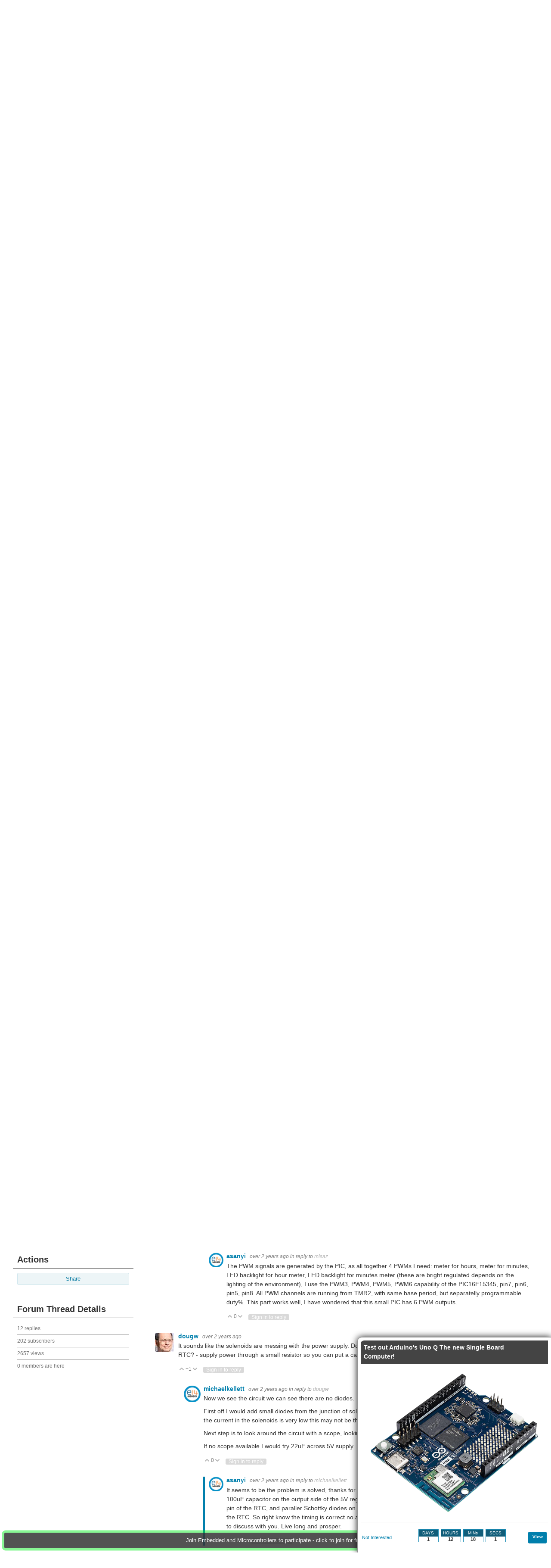

--- FILE ---
content_type: application/x-javascript;charset=utf-8
request_url: https://smetrics.element14.com/id?d_visid_ver=5.2.0&d_fieldgroup=A&mcorgid=106315F354E6D5430A4C98A4%40AdobeOrg&mid=80474782656974258227225564211786617816&ts=1769231516482
body_size: -43
content:
{"mid":"80474782656974258227225564211786617816"}